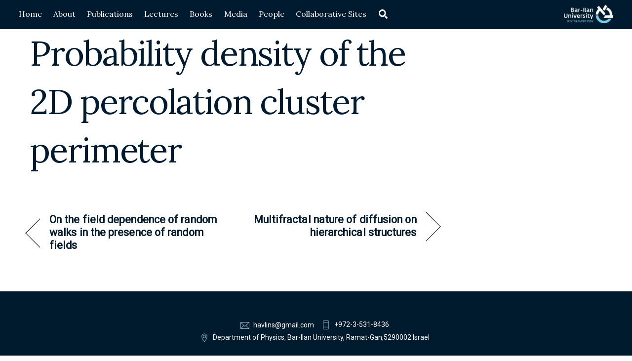

--- FILE ---
content_type: text/html; charset=UTF-8
request_url: https://havlin.ph.biu.ac.il/publication/probability-density-of-the-2d-percolation-cluster-perimeter/
body_size: 9592
content:
<!DOCTYPE html>
<html lang="en-US">
<head>
	    <meta charset="UTF-8">
	    <meta name="viewport" content="width=device-width, initial-scale=1">
    <title>Probability density of the 2D percolation cluster perimeter</title>
<meta name='robots' content='max-image-preview:large' />

<script>
MathJax = {
  tex: {
    inlineMath: [['$','$'],['\\(','\\)']], 
    processEscapes: true
  },
  options: {
    ignoreHtmlClass: 'tex2jax_ignore|editor-rich-text'
  }
};

</script>
	    <style id="tf_lazy_style">
		[data-tf-src]{opacity:0}.tf_svg_lazy{transition:filter .3s linear!important;filter:blur(25px);opacity:1;transform:translateZ(0)}.tf_svg_lazy_loaded{filter:blur(0)}.module[data-lazy],.module[data-lazy] .ui,.module_row[data-lazy]:not(.tb_first),.module_row[data-lazy]:not(.tb_first)>.row_inner,.module_row:not(.tb_first) .module_column[data-lazy],.module_subrow[data-lazy]>.subrow_inner{background-image:none!important}
	    </style>
	    <noscript><style>[data-tf-src]{display:none!important}.tf_svg_lazy{filter:none!important;opacity:1!important}</style></noscript>
	    	    <style id="tf_lazy_common">
							/*chrome bug,prevent run transition on the page loading*/
				body:not(.page-loaded),body:not(.page-loaded) #header,body:not(.page-loaded) a,body:not(.page-loaded) img,body:not(.page-loaded) figure,body:not(.page-loaded) div,body:not(.page-loaded) i,body:not(.page-loaded) li,body:not(.page-loaded) span,body:not(.page-loaded) ul{animation:none!important;transition:none!important}body:not(.page-loaded) #main-nav li .sub-menu{display:none}
				img{max-width:100%;height:auto}
						.tf_fa{display:inline-block;width:1em;height:1em;stroke-width:0;stroke:currentColor;overflow:visible;fill:currentColor;pointer-events:none;vertical-align:middle}#tf_svg symbol{overflow:visible}.tf_lazy{position:relative;visibility:visible;display:block;opacity:.3}.wow .tf_lazy{visibility:hidden;opacity:1;position:static;display:inline}div.tf_audio_lazy audio{visibility:hidden;height:0;display:inline}.mejs-container{visibility:visible}.tf_iframe_lazy{transition:opacity .3s ease-in-out;min-height:10px}.tf_carousel .tf_swiper-wrapper{display:flex}.tf_carousel .tf_swiper-slide{flex-shrink:0;opacity:0}.tf_carousel .tf_lazy{contain:none}.tf_swiper-wrapper>br,.tf_lazy.tf_swiper-wrapper .tf_lazy:after,.tf_lazy.tf_swiper-wrapper .tf_lazy:before{display:none}.tf_lazy:after,.tf_lazy:before{content:'';display:inline-block;position:absolute;width:10px!important;height:10px!important;margin:0 3px;top:50%!important;right:50%!important;left:auto!important;border-radius:100%;background-color:currentColor;visibility:visible;animation:tf-hrz-loader infinite .75s cubic-bezier(.2,.68,.18,1.08)}.tf_lazy:after{width:6px!important;height:6px!important;right:auto!important;left:50%!important;margin-top:3px;animation-delay:-.4s}@keyframes tf-hrz-loader{0%{transform:scale(1);opacity:1}50%{transform:scale(.1);opacity:.6}100%{transform:scale(1);opacity:1}}.tf_lazy_lightbox{position:fixed;background:rgba(11,11,11,.8);color:#ccc;top:0;left:0;display:flex;align-items:center;justify-content:center;z-index:999}.tf_lazy_lightbox .tf_lazy:after,.tf_lazy_lightbox .tf_lazy:before{background:#fff}.tf_video_lazy video{width:100%;height:100%;position:static;object-fit:cover}
		</style>
			<noscript><style>body:not(.page-loaded) #main-nav li .sub-menu{display:block}</style></noscript>
    	    <link rel="preconnect" href="https://fonts.gstatic.com" crossorigin/>
		<link rel="dns-prefetch" href="//www.google-analytics.com"/>
	<link rel="preload" href="https://havlin.ph.biu.ac.il/wp-content/uploads/themify-css/concate/2847050520/themify-concate-1888044952.min.css" as="style"><link id="themify_concate-css" rel="stylesheet" href="https://havlin.ph.biu.ac.il/wp-content/uploads/themify-css/concate/2847050520/themify-concate-1888044952.min.css"><link rel="preload" href="https://havlin.ph.biu.ac.il/wp-content/uploads/themify-css/concate/2847050520/themify-mobile-2043700801.min.css" as="style" media="screen and (max-width:900px)"><link id="themify_mobile_concate-css" rel="stylesheet" href="https://havlin.ph.biu.ac.il/wp-content/uploads/themify-css/concate/2847050520/themify-mobile-2043700801.min.css" media="screen and (max-width:900px)"><link rel="alternate" type="application/rss+xml" title=" &raquo; Feed" href="https://havlin.ph.biu.ac.il/feed/" />
<link rel="alternate" type="application/rss+xml" title=" &raquo; Comments Feed" href="https://havlin.ph.biu.ac.il/comments/feed/" />
<style id='classic-theme-styles-inline-css'>
/*! This file is auto-generated */
.wp-block-button__link{color:#fff;background-color:#32373c;border-radius:9999px;box-shadow:none;text-decoration:none;padding:calc(.667em + 2px) calc(1.333em + 2px);font-size:1.125em}.wp-block-file__button{background:#32373c;color:#fff;text-decoration:none}
</style>
<style id='global-styles-inline-css'>
body{--wp--preset--color--black: #000000;--wp--preset--color--cyan-bluish-gray: #abb8c3;--wp--preset--color--white: #ffffff;--wp--preset--color--pale-pink: #f78da7;--wp--preset--color--vivid-red: #cf2e2e;--wp--preset--color--luminous-vivid-orange: #ff6900;--wp--preset--color--luminous-vivid-amber: #fcb900;--wp--preset--color--light-green-cyan: #7bdcb5;--wp--preset--color--vivid-green-cyan: #00d084;--wp--preset--color--pale-cyan-blue: #8ed1fc;--wp--preset--color--vivid-cyan-blue: #0693e3;--wp--preset--color--vivid-purple: #9b51e0;--wp--preset--gradient--vivid-cyan-blue-to-vivid-purple: linear-gradient(135deg,rgba(6,147,227,1) 0%,rgb(155,81,224) 100%);--wp--preset--gradient--light-green-cyan-to-vivid-green-cyan: linear-gradient(135deg,rgb(122,220,180) 0%,rgb(0,208,130) 100%);--wp--preset--gradient--luminous-vivid-amber-to-luminous-vivid-orange: linear-gradient(135deg,rgba(252,185,0,1) 0%,rgba(255,105,0,1) 100%);--wp--preset--gradient--luminous-vivid-orange-to-vivid-red: linear-gradient(135deg,rgba(255,105,0,1) 0%,rgb(207,46,46) 100%);--wp--preset--gradient--very-light-gray-to-cyan-bluish-gray: linear-gradient(135deg,rgb(238,238,238) 0%,rgb(169,184,195) 100%);--wp--preset--gradient--cool-to-warm-spectrum: linear-gradient(135deg,rgb(74,234,220) 0%,rgb(151,120,209) 20%,rgb(207,42,186) 40%,rgb(238,44,130) 60%,rgb(251,105,98) 80%,rgb(254,248,76) 100%);--wp--preset--gradient--blush-light-purple: linear-gradient(135deg,rgb(255,206,236) 0%,rgb(152,150,240) 100%);--wp--preset--gradient--blush-bordeaux: linear-gradient(135deg,rgb(254,205,165) 0%,rgb(254,45,45) 50%,rgb(107,0,62) 100%);--wp--preset--gradient--luminous-dusk: linear-gradient(135deg,rgb(255,203,112) 0%,rgb(199,81,192) 50%,rgb(65,88,208) 100%);--wp--preset--gradient--pale-ocean: linear-gradient(135deg,rgb(255,245,203) 0%,rgb(182,227,212) 50%,rgb(51,167,181) 100%);--wp--preset--gradient--electric-grass: linear-gradient(135deg,rgb(202,248,128) 0%,rgb(113,206,126) 100%);--wp--preset--gradient--midnight: linear-gradient(135deg,rgb(2,3,129) 0%,rgb(40,116,252) 100%);--wp--preset--font-size--small: 13px;--wp--preset--font-size--medium: 20px;--wp--preset--font-size--large: 36px;--wp--preset--font-size--x-large: 42px;--wp--preset--spacing--20: 0.44rem;--wp--preset--spacing--30: 0.67rem;--wp--preset--spacing--40: 1rem;--wp--preset--spacing--50: 1.5rem;--wp--preset--spacing--60: 2.25rem;--wp--preset--spacing--70: 3.38rem;--wp--preset--spacing--80: 5.06rem;--wp--preset--shadow--natural: 6px 6px 9px rgba(0, 0, 0, 0.2);--wp--preset--shadow--deep: 12px 12px 50px rgba(0, 0, 0, 0.4);--wp--preset--shadow--sharp: 6px 6px 0px rgba(0, 0, 0, 0.2);--wp--preset--shadow--outlined: 6px 6px 0px -3px rgba(255, 255, 255, 1), 6px 6px rgba(0, 0, 0, 1);--wp--preset--shadow--crisp: 6px 6px 0px rgba(0, 0, 0, 1);}:where(.is-layout-flex){gap: 0.5em;}:where(.is-layout-grid){gap: 0.5em;}body .is-layout-flow > .alignleft{float: left;margin-inline-start: 0;margin-inline-end: 2em;}body .is-layout-flow > .alignright{float: right;margin-inline-start: 2em;margin-inline-end: 0;}body .is-layout-flow > .aligncenter{margin-left: auto !important;margin-right: auto !important;}body .is-layout-constrained > .alignleft{float: left;margin-inline-start: 0;margin-inline-end: 2em;}body .is-layout-constrained > .alignright{float: right;margin-inline-start: 2em;margin-inline-end: 0;}body .is-layout-constrained > .aligncenter{margin-left: auto !important;margin-right: auto !important;}body .is-layout-constrained > :where(:not(.alignleft):not(.alignright):not(.alignfull)){max-width: var(--wp--style--global--content-size);margin-left: auto !important;margin-right: auto !important;}body .is-layout-constrained > .alignwide{max-width: var(--wp--style--global--wide-size);}body .is-layout-flex{display: flex;}body .is-layout-flex{flex-wrap: wrap;align-items: center;}body .is-layout-flex > *{margin: 0;}body .is-layout-grid{display: grid;}body .is-layout-grid > *{margin: 0;}:where(.wp-block-columns.is-layout-flex){gap: 2em;}:where(.wp-block-columns.is-layout-grid){gap: 2em;}:where(.wp-block-post-template.is-layout-flex){gap: 1.25em;}:where(.wp-block-post-template.is-layout-grid){gap: 1.25em;}.has-black-color{color: var(--wp--preset--color--black) !important;}.has-cyan-bluish-gray-color{color: var(--wp--preset--color--cyan-bluish-gray) !important;}.has-white-color{color: var(--wp--preset--color--white) !important;}.has-pale-pink-color{color: var(--wp--preset--color--pale-pink) !important;}.has-vivid-red-color{color: var(--wp--preset--color--vivid-red) !important;}.has-luminous-vivid-orange-color{color: var(--wp--preset--color--luminous-vivid-orange) !important;}.has-luminous-vivid-amber-color{color: var(--wp--preset--color--luminous-vivid-amber) !important;}.has-light-green-cyan-color{color: var(--wp--preset--color--light-green-cyan) !important;}.has-vivid-green-cyan-color{color: var(--wp--preset--color--vivid-green-cyan) !important;}.has-pale-cyan-blue-color{color: var(--wp--preset--color--pale-cyan-blue) !important;}.has-vivid-cyan-blue-color{color: var(--wp--preset--color--vivid-cyan-blue) !important;}.has-vivid-purple-color{color: var(--wp--preset--color--vivid-purple) !important;}.has-black-background-color{background-color: var(--wp--preset--color--black) !important;}.has-cyan-bluish-gray-background-color{background-color: var(--wp--preset--color--cyan-bluish-gray) !important;}.has-white-background-color{background-color: var(--wp--preset--color--white) !important;}.has-pale-pink-background-color{background-color: var(--wp--preset--color--pale-pink) !important;}.has-vivid-red-background-color{background-color: var(--wp--preset--color--vivid-red) !important;}.has-luminous-vivid-orange-background-color{background-color: var(--wp--preset--color--luminous-vivid-orange) !important;}.has-luminous-vivid-amber-background-color{background-color: var(--wp--preset--color--luminous-vivid-amber) !important;}.has-light-green-cyan-background-color{background-color: var(--wp--preset--color--light-green-cyan) !important;}.has-vivid-green-cyan-background-color{background-color: var(--wp--preset--color--vivid-green-cyan) !important;}.has-pale-cyan-blue-background-color{background-color: var(--wp--preset--color--pale-cyan-blue) !important;}.has-vivid-cyan-blue-background-color{background-color: var(--wp--preset--color--vivid-cyan-blue) !important;}.has-vivid-purple-background-color{background-color: var(--wp--preset--color--vivid-purple) !important;}.has-black-border-color{border-color: var(--wp--preset--color--black) !important;}.has-cyan-bluish-gray-border-color{border-color: var(--wp--preset--color--cyan-bluish-gray) !important;}.has-white-border-color{border-color: var(--wp--preset--color--white) !important;}.has-pale-pink-border-color{border-color: var(--wp--preset--color--pale-pink) !important;}.has-vivid-red-border-color{border-color: var(--wp--preset--color--vivid-red) !important;}.has-luminous-vivid-orange-border-color{border-color: var(--wp--preset--color--luminous-vivid-orange) !important;}.has-luminous-vivid-amber-border-color{border-color: var(--wp--preset--color--luminous-vivid-amber) !important;}.has-light-green-cyan-border-color{border-color: var(--wp--preset--color--light-green-cyan) !important;}.has-vivid-green-cyan-border-color{border-color: var(--wp--preset--color--vivid-green-cyan) !important;}.has-pale-cyan-blue-border-color{border-color: var(--wp--preset--color--pale-cyan-blue) !important;}.has-vivid-cyan-blue-border-color{border-color: var(--wp--preset--color--vivid-cyan-blue) !important;}.has-vivid-purple-border-color{border-color: var(--wp--preset--color--vivid-purple) !important;}.has-vivid-cyan-blue-to-vivid-purple-gradient-background{background: var(--wp--preset--gradient--vivid-cyan-blue-to-vivid-purple) !important;}.has-light-green-cyan-to-vivid-green-cyan-gradient-background{background: var(--wp--preset--gradient--light-green-cyan-to-vivid-green-cyan) !important;}.has-luminous-vivid-amber-to-luminous-vivid-orange-gradient-background{background: var(--wp--preset--gradient--luminous-vivid-amber-to-luminous-vivid-orange) !important;}.has-luminous-vivid-orange-to-vivid-red-gradient-background{background: var(--wp--preset--gradient--luminous-vivid-orange-to-vivid-red) !important;}.has-very-light-gray-to-cyan-bluish-gray-gradient-background{background: var(--wp--preset--gradient--very-light-gray-to-cyan-bluish-gray) !important;}.has-cool-to-warm-spectrum-gradient-background{background: var(--wp--preset--gradient--cool-to-warm-spectrum) !important;}.has-blush-light-purple-gradient-background{background: var(--wp--preset--gradient--blush-light-purple) !important;}.has-blush-bordeaux-gradient-background{background: var(--wp--preset--gradient--blush-bordeaux) !important;}.has-luminous-dusk-gradient-background{background: var(--wp--preset--gradient--luminous-dusk) !important;}.has-pale-ocean-gradient-background{background: var(--wp--preset--gradient--pale-ocean) !important;}.has-electric-grass-gradient-background{background: var(--wp--preset--gradient--electric-grass) !important;}.has-midnight-gradient-background{background: var(--wp--preset--gradient--midnight) !important;}.has-small-font-size{font-size: var(--wp--preset--font-size--small) !important;}.has-medium-font-size{font-size: var(--wp--preset--font-size--medium) !important;}.has-large-font-size{font-size: var(--wp--preset--font-size--large) !important;}.has-x-large-font-size{font-size: var(--wp--preset--font-size--x-large) !important;}
.wp-block-navigation a:where(:not(.wp-element-button)){color: inherit;}
:where(.wp-block-post-template.is-layout-flex){gap: 1.25em;}:where(.wp-block-post-template.is-layout-grid){gap: 1.25em;}
:where(.wp-block-columns.is-layout-flex){gap: 2em;}:where(.wp-block-columns.is-layout-grid){gap: 2em;}
.wp-block-pullquote{font-size: 1.5em;line-height: 1.6;}
</style>
<link rel="preload" href="https://havlin.ph.biu.ac.il/wp-content/plugins/themify-shortcodes/assets/styles.css?ver=6.4.7" as="style" /><link rel='stylesheet' id='themify-shortcodes-css' href='https://havlin.ph.biu.ac.il/wp-content/plugins/themify-shortcodes/assets/styles.css?ver=6.4.7' media='all' />
<link rel="preload" href="https://havlin.ph.biu.ac.il/wp-content/plugins/themify-ptb/public/css/ptb-public.min.css?ver=2.0.2" as="style" /><link rel='stylesheet' id='ptb-css' href='https://havlin.ph.biu.ac.il/wp-content/plugins/themify-ptb/public/css/ptb-public.min.css?ver=2.0.2' media='all' />
<script src="https://havlin.ph.biu.ac.il/wp-includes/js/jquery/jquery.min.js?ver=3.7.1" id="jquery-core-js"></script>
<script id="ptb-js-extra">
var ptb = {"url":"https:\/\/havlin.ph.biu.ac.il\/wp-content\/plugins\/themify-ptb\/public\/","ver":"2.0.2","min":{"css":{"lightbox":1}},"include":"https:\/\/havlin.ph.biu.ac.il\/wp-includes\/js\/","is_themify_theme":"1","jqmeter":"https:\/\/havlin.ph.biu.ac.il\/wp-content\/plugins\/themify-ptb\/public\/js\/jqmeter.min.js","ajaxurl":"https:\/\/havlin.ph.biu.ac.il\/wp-admin\/admin-ajax.php","lng":"en","map_key":null,"modules":{"gallery":{"js":"https:\/\/havlin.ph.biu.ac.il\/wp-content\/plugins\/themify-ptb\/public\/js\/modules\/gallery.min.js","selector":".ptb_extra_showcase, .ptb_extra_gallery_masonry .ptb_extra_gallery"},"map":{"js":"https:\/\/havlin.ph.biu.ac.il\/wp-content\/plugins\/themify-ptb\/public\/js\/modules\/map.min.js","selector":".ptb_extra_map"},"progress_bar":{"js":"https:\/\/havlin.ph.biu.ac.il\/wp-content\/plugins\/themify-ptb\/public\/js\/modules\/progress_bar.min.js","selector":".ptb_extra_progress_bar"},"rating":{"js":"https:\/\/havlin.ph.biu.ac.il\/wp-content\/plugins\/themify-ptb\/public\/js\/modules\/rating.min.js","selector":".ptb_extra_rating"},"video":{"js":"https:\/\/havlin.ph.biu.ac.il\/wp-content\/plugins\/themify-ptb\/public\/js\/modules\/video.min.js","selector":".ptb_extra_show_video"},"accordion":{"js":"https:\/\/havlin.ph.biu.ac.il\/wp-content\/plugins\/themify-ptb\/public\/js\/modules\/accordion.min.js","selector":".ptb_extra_accordion"},"slider":{"js":"https:\/\/havlin.ph.biu.ac.il\/wp-content\/plugins\/themify-ptb\/public\/js\/modules\/slider.min.js","selector":".ptb_slider"},"lightbox":{"js":"https:\/\/havlin.ph.biu.ac.il\/wp-content\/plugins\/themify-ptb\/public\/js\/modules\/lightbox.min.js","selector":".ptb_lightbox, .ptb_extra_lightbox, .ptb_extra_video_lightbox"},"masonry":{"js":"https:\/\/havlin.ph.biu.ac.il\/wp-content\/plugins\/themify-ptb\/public\/js\/modules\/masonry.min.js","selector":".ptb_masonry"},"post_filter":{"js":"https:\/\/havlin.ph.biu.ac.il\/wp-content\/plugins\/themify-ptb\/public\/js\/modules\/post_filter.min.js","selector":".ptb-post-filter"}}};
</script>
<script defer="defer" src="https://havlin.ph.biu.ac.il/wp-content/plugins/themify-ptb/public/js/ptb-public.min.js?ver=2.0.2" id="ptb-js"></script>
<link rel="https://api.w.org/" href="https://havlin.ph.biu.ac.il/wp-json/" /><link rel="alternate" type="application/json" href="https://havlin.ph.biu.ac.il/wp-json/wp/v2/publication/2391" /><link rel="EditURI" type="application/rsd+xml" title="RSD" href="https://havlin.ph.biu.ac.il/xmlrpc.php?rsd" />
<meta name="generator" content="WordPress 6.4.7" />
<link rel="canonical" href="https://havlin.ph.biu.ac.il/publication/probability-density-of-the-2d-percolation-cluster-perimeter/" />
<link rel='shortlink' href='https://havlin.ph.biu.ac.il/?p=2391' />
<link rel="alternate" type="application/json+oembed" href="https://havlin.ph.biu.ac.il/wp-json/oembed/1.0/embed?url=https%3A%2F%2Fhavlin.ph.biu.ac.il%2Fpublication%2Fprobability-density-of-the-2d-percolation-cluster-perimeter%2F" />
<link rel="alternate" type="text/xml+oembed" href="https://havlin.ph.biu.ac.il/wp-json/oembed/1.0/embed?url=https%3A%2F%2Fhavlin.ph.biu.ac.il%2Fpublication%2Fprobability-density-of-the-2d-percolation-cluster-perimeter%2F&#038;format=xml" />

	<style>
	@keyframes themifyAnimatedBG{
		0%{background-color:#33baab}100%{background-color:#e33b9e}50%{background-color:#4961d7}33.3%{background-color:#2ea85c}25%{background-color:#2bb8ed}20%{background-color:#dd5135}
	}
	.page-loaded .module_row.animated-bg{
		animation:themifyAnimatedBG 30000ms infinite alternate
	}
	</style>
	<link rel="stylesheet" href="https://protestkit.eu/wp-content/plugins/themify-icons/assets/themify-icons.min.css"><style id="tb_inline_styles">.tb_animation_on{overflow-x:hidden}.themify_builder .wow{visibility:hidden;animation-fill-mode:both}.themify_builder .tf_lax_done{transition-duration:.8s;transition-timing-function:cubic-bezier(.165,.84,.44,1)}.wow.tf_lax_done{animation-fill-mode:backwards}[data-sticky-active].tb_sticky_scroll_active{z-index:1}[data-sticky-active].tb_sticky_scroll_active .hide-on-stick{display:none}@media screen and (min-width:1281px){.hide-desktop{width:0!important;height:0!important;padding:0!important;visibility:hidden!important;margin:0!important;display:table-column!important}}@media screen and (min-width:769px) and (max-width:1280px){.hide-tablet_landscape{width:0!important;height:0!important;padding:0!important;visibility:hidden!important;margin:0!important;display:table-column!important}}@media screen and (min-width:681px) and (max-width:768px){.hide-tablet{width:0!important;height:0!important;padding:0!important;visibility:hidden!important;margin:0!important;display:table-column!important}}@media screen and (max-width:680px){.hide-mobile{width:0!important;height:0!important;padding:0!important;visibility:hidden!important;margin:0!important;display:table-column!important}}</style><noscript><style>.themify_builder .wow,.wow .tf_lazy{visibility:visible!important}</style></noscript><link rel="icon" href="https://havlin.ph.biu.ac.il/wp-content/uploads/2020/07/NetWorkIcon1.png" sizes="32x32" />
<link rel="icon" href="https://havlin.ph.biu.ac.il/wp-content/uploads/2020/07/NetWorkIcon1.png" sizes="192x192" />
<link rel="apple-touch-icon" href="https://havlin.ph.biu.ac.il/wp-content/uploads/2020/07/NetWorkIcon1.png" />
<meta name="msapplication-TileImage" content="https://havlin.ph.biu.ac.il/wp-content/uploads/2020/07/NetWorkIcon1.png" />
</head>
<body class="publication-template-default single single-publication postid-2391 ptb_single ptb_single_publication skin-default sidebar1 default_width no-home tb_animation_on ready-view header-top-bar fixed-header-enabled footer-block tagline-off menu-swipe-right footer-widgets-off footer-menu-navigation-off header-widgets-off filter-hover-none filter-featured-only sidemenu-active">
<div class="search-lightbox-wrap tf_hide tf_w tf_scrollbar">
	<div class="search-lightbox">
		<div class="searchform-wrap">
			<form method="get" id="searchform" action="https://havlin.ph.biu.ac.il/">
	
    <div class="icon-search"><svg  aria-label="Search" role="img" class="tf_fa tf-ti-search"><use href="#tf-ti-search"></use></svg></div>
    <span class="tf_loader tf_hide"></span>
    <input type="text" name="s" id="s" title="Search" placeholder="Search" value="" />

    
</form>
		</div>
		<!-- /searchform wrap -->
		<div class="search-results-wrap tf_rel"></div>
	</div>
	<a class="close-search-box tf_close" href="#"><span class="screen-reader-text">Close</span></a>
</div>
<!-- /search-lightbox -->
<div id="pagewrap" class="tf_box hfeed site">
    <a class="screen-reader-text skip-to-content" href="#content">Skip to content</a>
					<div id="headerwrap"  class=' tf_box tf_w'>

			
			                                                    <div class="header-icons tf_hide">
                                <a id="menu-icon" class="tf_inline_b tf_text_dec" href="#mobile-menu" aria-label="Menu"><span class="menu-icon-inner tf_inline_b tf_vmiddle tf_overflow"></span><span class="screen-reader-text">Menu</span></a>
				                            </div>
                        
			<header id="header" class="tf_box pagewidth tf_clearfix" itemscope="itemscope" itemtype="https://schema.org/WPHeader">

	            
	            <div class="header-bar tf_box">
				    <div id="site-logo"><a href="https://havlin.ph.biu.ac.il" title=""><img decoding="async" data-tf-not-load="1" src="https://havlin.ph.biu.ac.il/wp-content/uploads/2020/07/BarIlanLogo.png" alt="Bar-Ilan Logo" title="BarIlanLogo" width="100" height="" class="site-logo-image"></a></div>				</div>
				<!-- /.header-bar -->

									<div id="mobile-menu" class="sidemenu sidemenu-off tf_scrollbar">
												
						<div class="navbar-wrapper tf_clearfix">
                            																						<div class="social-widget tf_inline_b tf_vmiddle">
																	    								</div>
								<!-- /.social-widget -->
							
							<a class="search-button tf_vmiddle tf_inline_b" href="#"><svg  aria-label="Search" role="img" class="tf_fa tf-fas-search"><use href="#tf-fas-search"></use></svg><span class="screen-reader-text">Search</span></a>
							<nav id="main-nav-wrap" itemscope="itemscope" itemtype="https://schema.org/SiteNavigationElement">
								<ul id="main-nav" class="main-nav tf_clearfix tf_box"><li class="menu-item-custom-27 menu-item menu-item-type-custom menu-item-object-custom menu-item-home menu-item-27" ><a  href="https://havlin.ph.biu.ac.il">Home</a> </li>
<li class="menu-item-page-16 menu-item menu-item-type-post_type menu-item-object-page menu-item-244" ><a  href="https://havlin.ph.biu.ac.il/about/">About</a> </li>
<li class="menu-item-page-19 menu-item menu-item-type-post_type menu-item-object-page menu-item-25" ><a  href="https://havlin.ph.biu.ac.il/publications/">Publications</a> </li>
<li class="menu-item-page-21 menu-item menu-item-type-post_type menu-item-object-page menu-item-316" ><a  href="https://havlin.ph.biu.ac.il/lectures/">Lectures</a> </li>
<li class="menu-item-page-30 menu-item menu-item-type-post_type menu-item-object-page menu-item-464" ><a  href="https://havlin.ph.biu.ac.il/books/">Books</a> </li>
<li class="menu-item-page-32 menu-item menu-item-type-post_type menu-item-object-page menu-item-40" ><a  href="https://havlin.ph.biu.ac.il/media/">Media</a> </li>
<li class="menu-item-page-34 menu-item menu-item-type-post_type menu-item-object-page menu-item-504" ><a  href="https://havlin.ph.biu.ac.il/people/">People</a> </li>
<li class="menu-item-page-131 menu-item menu-item-type-post_type menu-item-object-page menu-item-133" ><a  href="https://havlin.ph.biu.ac.il/collaborative-sites/">Collaborative Sites</a> </li>
</ul>							</nav>
							<!-- /#main-nav-wrap -->
                                                    </div>

						
							<a id="menu-icon-close" aria-label="Close menu" class="tf_close tf_hide" href="#"><span class="screen-reader-text">Close Menu</span></a>

																	</div><!-- #mobile-menu -->
                     					<!-- /#mobile-menu -->
				
				
				
			</header>
			<!-- /#header -->
				        
		</div>
		<!-- /#headerwrap -->
	
	<div id="body" class="tf_box tf_clear tf_mw tf_clearfix">
		
	<!-- layout-container -->
<div id="layout" class="pagewidth tf_box tf_clearfix">
        <!-- content -->
    <main id="content" class="tf_box tf_clearfix">
					<div id="page-0" class="type-page">
						<div class="page-content entry-content">
	    <div class="ptb_wrap"><div class="ptb_loops_shortcode tf_clearfix ptb_main_query" data-type="publication"><article id="post-2391" class="ptb_post tf_clearfix post-2391 publication type-publication status-publish hentry publication_year-25 publisher-j-phys-a has-post-title has-post-date has-post-category has-post-tag has-post-comment has-post-author ">        <div class="ptb_items_wrapper entry-content" itemscope itemtype="https://schema.org/MediaObject">
                                            <div class="ptb_first_row ptb_row ptb_publication_row ">
                                                                            <div class="ptb_col ptb_col1-1 ptb_col_first ">
                                                                                                            
                                                <div class="ptb_module ptb_title tf_clearfix"><h1 class="ptb_post_title ptb_entry_title" itemprop="name">
	                Probability density of the 2D percolation cluster perimeter</h1>                </div><!-- .ptb_module.ptb_title -->                                                                                                                                                                                </div>
                                                                                        </div>
                                                        <div class="ptb-post-nav tf_clearfix">
                    <span class="ptb-prev"><a href="https://havlin.ph.biu.ac.il/publication/on-the-field-dependence-of-random-walks-in-the-presence-of-random-fields/" rel="prev"><span class="ptb-arrow">&laquo;</span> On the field dependence of random walks in the presence of random fields</a></span>                    <span class="ptb-next"><a href="https://havlin.ph.biu.ac.il/publication/multifractal-nature-of-diffusion-on-hierarchical-structures/" rel="next"><span class="ptb-arrow">&raquo;</span> Multifractal nature of diffusion on hierarchical structures</a></span>                </div> 
              
        </div>  
        </article></div><!-- .ptb_loops_wrapper --></div><!-- .ptb_wrap --><!--themify_builder_content-->
<div id="themify_builder_content-0" data-postid="0" class="themify_builder_content themify_builder_content-0 themify_builder tf_clear">
    </div>
<!--/themify_builder_content-->
	    <!-- /comments -->
	</div>
	<!-- /.post-content -->
					</div>
				<!-- /.type-page -->
				    </main>
    <!-- /content -->
        
    <aside id="sidebar" class="tf_box" itemscope="itemscope" itemtype="https://schema.org/WPSidebar">

        
    </aside>
    <!-- /#sidebar -->

    </div>
<!-- /layout-container -->
    </div><!-- /body -->
<div id="footerwrap" class="tf_box tf_clear ">
				<footer id="footer" class="tf_box pagewidth tf_scrollbar tf_rel tf_clearfix" itemscope="itemscope" itemtype="https://schema.org/WPFooter">
			<div class="back-top tf_textc tf_clearfix back-top-float back-top-hide"><div class="arrow-up"><a aria-label="Back to top" href="#header"><span class="screen-reader-text">Back To Top</span></a></div></div>
			<div class="main-col first tf_clearfix">
				<div class="footer-left-wrap first">
					
									</div>

				<div class="footer-right-wrap">
					
											<div class="footer-text tf_clear tf_clearfix">
							<div class="footer-text-inner">
								<div class="one"><div class="tb_layout_part_wrap tf_w">
<!--themify_builder_content-->
    <div  class="themify_builder_content themify_builder_content-3061 themify_builder not_editable_builder" data-postid="3061">
        	<!-- module_row -->
	<div  data-lazy="1" class="module_row themify_builder_row tb_h9k4788 tb_first tf_clearfix">
	    		<div class="row_inner col_align_top tf_box tf_w tf_rel">
			<div  data-lazy="1" class="module_column tb-column col-full first tb_dv1o789 tf_box">
			    	        <div class="tb-column-inner tf_box tf_w">
		    <!-- module icon -->
<div  class="module module-icon tb_3pb5789  small none icon_horizontal " data-lazy="1">
    	    <div class="module-icon-item tf_inline_b">
							<a href="mailto:havlins@gmail.com">
																	<em class="ui tf_vmiddle tf_textc tf_box blue"><svg  aria-hidden="true" class="tf_fa tf-ti-email"><use href="#tf-ti-email"></use></svg></em>
																	<span class="tf_vmiddle">havlins@gmail.com</span>
											</a>
				    </div>
	</div>
<!-- /module icon -->
<!-- module icon -->
<div  class="module module-icon tb_ieb8790  small none icon_horizontal " data-lazy="1">
    	    <div class="module-icon-item tf_inline_b">
							<a href="tel:+972-3-531-8436">
																	<em class="ui tf_vmiddle tf_textc tf_box blue"><svg  aria-hidden="true" class="tf_fa tf-ti-mobile"><use href="#tf-ti-mobile"></use></svg></em>
																	<span class="tf_vmiddle">+972-3-531-8436</span>
											</a>
				    </div>
	</div>
<!-- /module icon -->
	        </div>
	    	</div>
		    </div>
	    <!-- /row_inner -->
	</div>
	<!-- /module_row -->
	    </div>
<!--/themify_builder_content-->
</div>
</div><div class="two"><div class="tb_layout_part_wrap tf_w">
<!--themify_builder_content-->
    <div  class="themify_builder_content themify_builder_content-3067 themify_builder not_editable_builder" data-postid="3067">
        	<!-- module_row -->
	<div  data-lazy="1" class="module_row themify_builder_row tb_f23q501 tf_clearfix">
	    		<div class="row_inner col_align_top tf_box tf_w tf_rel">
			<div  data-lazy="1" class="module_column tb-column col-full first tb_f9kv502 tf_box">
			    	        <div class="tb-column-inner tf_box tf_w">
		    <!-- module icon -->
<div  class="module module-icon tb_4g1l502  small none icon_horizontal " data-lazy="1">
    	    <div class="module-icon-item tf_inline_b">
																	<em class="ui tf_vmiddle tf_textc tf_box blue"><svg  aria-hidden="true" class="tf_fa tf-ti-location-pin"><use href="#tf-ti-location-pin"></use></svg></em>
																	<span class="tf_vmiddle">Department of Physics, Bar-Ilan University, Ramat-Gan,5290002 Israel</span>
								    </div>
	</div>
<!-- /module icon -->
	        </div>
	    	</div>
		    </div>
	    <!-- /row_inner -->
	</div>
	<!-- /module_row -->
	    </div>
<!--/themify_builder_content-->
</div>
</div>							</div>
						</div>
						<!-- /.footer-text -->
									</div>
			</div>

			
					</footer><!-- /#footer -->
				
	</div><!-- /#footerwrap -->
</div><!-- /#pagewrap -->
<!-- wp_footer -->
			<!--googleoff:all-->
			<!--noindex-->
			<script type="text/template" id="tf_vars">
				var themifyScript = {"headerType":"header-top-bar","sticky_header":"","pageLoaderEffect":"","infiniteEnable":"0"};
var tbLocalScript = {"builder_url":"https://havlin.ph.biu.ac.il/wp-content/themes/themify-ultra/themify/themify-builder","css_module_url":"https://havlin.ph.biu.ac.il/wp-content/themes/themify-ultra/themify/themify-builder/css/modules/","js_module_url":"https://havlin.ph.biu.ac.il/wp-content/themes/themify-ultra/themify/themify-builder/js/modules/","js_modules":{"fwr":"https://havlin.ph.biu.ac.il/wp-content/themes/themify-ultra/themify/themify-builder/js/modules/fullwidthRows.min.js","bgs":"https://havlin.ph.biu.ac.il/wp-content/themes/themify-ultra/themify/themify-builder/js/modules/backgroundSlider.min.js","fwv":"https://havlin.ph.biu.ac.il/wp-content/themes/themify-ultra/themify/themify-builder/js/modules/fullwidthvideo.min.js","feature":"https://havlin.ph.biu.ac.il/wp-content/themes/themify-ultra/themify/themify-builder/js/modules/feature.min.js","parallax":"https://havlin.ph.biu.ac.il/wp-content/themes/themify-ultra/themify/themify-builder/js/modules/parallax.min.js","bgzs":"https://havlin.ph.biu.ac.il/wp-content/themes/themify-ultra/themify/themify-builder/js/modules/bgzoom_scroll.min.js","bgzoom":"https://havlin.ph.biu.ac.il/wp-content/themes/themify-ultra/themify/themify-builder/js/modules/bgzoom.min.js","gallery":"https://havlin.ph.biu.ac.il/wp-content/themes/themify-ultra/themify/themify-builder/js/modules/gallery.min.js","menu":"https://havlin.ph.biu.ac.il/wp-content/themes/themify-ultra/themify/themify-builder/js/modules/menu.min.js","read":"https://havlin.ph.biu.ac.il/wp-content/themes/themify-ultra/themify/themify-builder/js/modules/readMore.min.js","sticky":"https://havlin.ph.biu.ac.il/wp-content/themes/themify-ultra/themify/themify-builder/js/modules/sticky.min.js","alert":"https://havlin.ph.biu.ac.il/wp-content/themes/themify-ultra/themify/themify-builder/js/modules/alert.min.js","tab":"https://havlin.ph.biu.ac.il/wp-content/themes/themify-ultra/themify/themify-builder/js/modules/tab.min.js","accordion":"https://havlin.ph.biu.ac.il/wp-content/themes/themify-ultra/themify/themify-builder/js/modules/accordion.min.js","oc":"https://havlin.ph.biu.ac.il/wp-content/themes/themify-ultra/themify/themify-builder/js/modules/overlay-content.min.js","video":"https://havlin.ph.biu.ac.il/wp-content/themes/themify-ultra/themify/themify-builder/js/modules/video.min.js","sh":"https://havlin.ph.biu.ac.il/wp-content/themes/themify-ultra/themify/themify-builder/js/themify.scroll-highlight.min.js"},"breakpoints":{"tablet_landscape":[769,1280],"tablet":[681,768],"mobile":680},"fullwidth_support":"1","addons":[]};
var themify_vars = {"version":"5.4.3","url":"https://havlin.ph.biu.ac.il/wp-content/themes/themify-ultra/themify","wp":"6.4.7","ajax_url":"https://havlin.ph.biu.ac.il/wp-admin/admin-ajax.php","includesURL":"https://havlin.ph.biu.ac.il/wp-includes/","emailSub":"Check this out!","lightbox":{"i18n":{"tCounter":"%curr% of %total%"}},"s_v":"5.3.8","a_v":"3.6.2","i_v":"4.1.4","js_modules":{"fxh":"https://havlin.ph.biu.ac.il/wp-content/themes/themify-ultra/themify/js/modules/fixedheader.min.js","lb":"https://havlin.ph.biu.ac.il/wp-content/themes/themify-ultra/themify/js/lightbox.min.js","gal":"https://havlin.ph.biu.ac.il/wp-content/themes/themify-ultra/themify/js/themify.gallery.min.js","sw":"https://havlin.ph.biu.ac.il/wp-content/themes/themify-ultra/themify/js/modules/swiper/swiper.min.js","tc":"https://havlin.ph.biu.ac.il/wp-content/themes/themify-ultra/themify/js/modules/themify.carousel.min.js","map":"https://havlin.ph.biu.ac.il/wp-content/themes/themify-ultra/themify/js/modules/map.min.js","img":"https://havlin.ph.biu.ac.il/wp-content/themes/themify-ultra/themify/js/modules/jquery.imagesloaded.min.js","at":"https://havlin.ph.biu.ac.il/wp-content/themes/themify-ultra/themify/js/modules/autoTiles.min.js","iso":"https://havlin.ph.biu.ac.il/wp-content/themes/themify-ultra/themify/js/modules/isotop.min.js","inf":"https://havlin.ph.biu.ac.il/wp-content/themes/themify-ultra/themify/js/modules/infinite.min.js","lax":"https://havlin.ph.biu.ac.il/wp-content/themes/themify-ultra/themify/js/modules/lax.min.js","video":"https://havlin.ph.biu.ac.il/wp-content/themes/themify-ultra/themify/js/modules/video-player.min.js","audio":"https://havlin.ph.biu.ac.il/wp-content/themes/themify-ultra/themify/js/modules/audio-player.min.js","side":"https://havlin.ph.biu.ac.il/wp-content/themes/themify-ultra/themify/js/modules/themify.sidemenu.min.js","edge":"https://havlin.ph.biu.ac.il/wp-content/themes/themify-ultra/themify/js/modules/edge.Menu.min.js","wow":"https://havlin.ph.biu.ac.il/wp-content/themes/themify-ultra/themify/js/modules/tf_wow.min.js","share":"https://havlin.ph.biu.ac.il/wp-content/themes/themify-ultra/themify/js/modules/sharer.min.js","mega":"https://havlin.ph.biu.ac.il/wp-content/themes/themify-ultra/themify/megamenu/js/themify.mega-menu.min.js","drop":"https://havlin.ph.biu.ac.il/wp-content/themes/themify-ultra/themify/js/modules/themify.dropdown.min.js","wc":"https://havlin.ph.biu.ac.il/wp-content/themes/themify-ultra/themify/js/modules/wc.min.js","stb":"https://havlin.ph.biu.ac.il/wp-content/themes/themify-ultra/themify/js/modules/sticky-buy.min.js"},"css_modules":{"sw":"https://havlin.ph.biu.ac.il/wp-content/themes/themify-ultra/themify/css/swiper/swiper.min.css","an":"https://havlin.ph.biu.ac.il/wp-content/themes/themify-ultra/themify/css/animate.min.css","video":"https://havlin.ph.biu.ac.il/wp-content/themes/themify-ultra/themify/css/modules/video.min.css","audio":"https://havlin.ph.biu.ac.il/wp-content/themes/themify-ultra/themify/css/modules/audio.min.css","drop":"https://havlin.ph.biu.ac.il/wp-content/themes/themify-ultra/themify/css/modules/dropdown.min.css","lb":"https://havlin.ph.biu.ac.il/wp-content/themes/themify-ultra/themify/css/lightbox.min.css","mega":"https://havlin.ph.biu.ac.il/wp-content/themes/themify-ultra/themify/megamenu/css/megamenu.min.css","stb":"https://havlin.ph.biu.ac.il/wp-content/themes/themify-ultra/themify/css/modules/sticky-buy.min.css"},"is_min":"1","wp_embed":"https://havlin.ph.biu.ac.il/wp-includes/js/wp-embed.min.js","theme_js":"https://havlin.ph.biu.ac.il/wp-content/themes/themify-ultra/js/themify.script.min.js","theme_v":"5.4.6","theme_url":"https://havlin.ph.biu.ac.il/wp-content/themes/themify-ultra","menu_point":"900","done":{"tb_parallax":true,"tb_icon":true,"tb_blue":true,"tb_style":true}};			</script>
			<!--/noindex-->
			<!--googleon:all-->
			<script nomodule defer src="https://havlin.ph.biu.ac.il/wp-content/themes/themify-ultra/themify/js/modules/fallback.min.js"></script>
			<script defer="defer" src="https://havlin.ph.biu.ac.il/wp-content/themes/themify-ultra/themify/js/main.min.js?ver=5.4.3" id="themify-main-script-js"></script>
<script src="//cdn.jsdelivr.net/npm/mathjax@3/es5/tex-chtml.js?ver=6.4.7" id="mathjax-js"></script>
<svg id="ptb_svg" style="display:none"><defs></defs></svg><style>.ptb_fa { display: inline-block; width: 1em; height: 1em; stroke-width: 0; stroke: currentColor; overflow: visible; fill: currentColor; pointer-events: none; vertical-align: middle; }</style><svg id="tf_svg" style="display:none"><defs><symbol id="tf-ti-search" viewBox="0 0 32 32"><path d="M31.25 29.875l-1.313 1.313-9.75-9.75c-2.125 1.875-4.938 3-7.938 3-6.75 0-12.25-5.5-12.25-12.25 0-3.25 1.25-6.375 3.563-8.688C5.875 1.25 8.937-.063 12.25-.063c6.75 0 12.25 5.5 12.25 12.25 0 3-1.125 5.813-3 7.938zm-19-7.312c5.688 0 10.313-4.688 10.313-10.375S17.938 1.813 12.25 1.813c-2.813 0-5.375 1.125-7.313 3.063-2 1.938-3.063 4.563-3.063 7.313 0 5.688 4.625 10.375 10.375 10.375z"></path></symbol><symbol id="tf-fas-search" viewBox="0 0 32 32"><path d="M31.563 27.688q.438.438.438 1.063t-.438 1.063l-1.75 1.75q-.438.438-1.063.438t-1.063-.438l-6.25-6.25q-.438-.438-.438-1.063v-1q-3.5 2.75-8 2.75-5.375 0-9.188-3.813T-.002 13t3.813-9.188 9.188-3.813 9.188 3.813T26 13q0 4.5-2.75 8h1q.625 0 1.063.438zM13 21q3.313 0 5.656-2.344T21 13t-2.344-5.656T13 5 7.344 7.344 5 13t2.344 5.656T13 21z"></path></symbol><symbol id="tf-ti-email" viewBox="0 0 32 32"><path d="M0 3.75h32v24.5H0V3.75zM16 18.5L29 5.625H3zM10.813 16L1.875 7.187v17.625zm1.375 1.375l-9.125 9h25.688l-9-8.938-3.75 3.688zm8.875-1.25L30.126 25V7.187z"></path></symbol><symbol id="tf-ti-mobile" viewBox="0 0 32 32"><path d="M23.5 0c1.563 0 2.875 1.25 2.875 2.813v26.375c0 1.563-1.313 2.813-2.875 2.813h-15c-1.563 0-2.875-1.25-2.875-2.813V2.813C5.625 1.25 6.938 0 8.5 0h15zm-15 1.875c-.563 0-1 .438-1 .938v2.813h17V2.813c0-.5-.438-.938-1-.938h-15zm16 5.625h-17v15.063h17V7.5zm-1 22.625c.563 0 1-.438 1-.938v-4.688h-17v4.688c0 .5.438.938 1 .938h15zm-6.562-2.812c0-.563-.438-.938-.938-.938s-.938.375-.938.938c0 .5.438.938.938.938s.938-.438.938-.938z"></path></symbol><symbol id="tf-ti-location-pin" viewBox="0 0 32 32"><path d="M16 .938c5.688 0 10.375 4.625 10.375 10.375 0 8.188-9.25 18.938-9.688 19.438l-.688.813-.688-.813c-.438-.5-9.688-11.25-9.688-19.438 0-5.75 4.688-10.375 10.375-10.375zm0 27.687c2.188-2.688 8.5-11.063 8.5-17.313 0-4.688-3.813-8.5-8.5-8.5s-8.5 3.813-8.5 8.5c0 6.25 6.313 14.625 8.5 17.313zm0-22.687c3.125 0 5.625 2.5 5.625 5.625s-2.5 5.625-5.625 5.625-5.625-2.5-5.625-5.625 2.5-5.625 5.625-5.625zm0 9.375c2.063 0 3.75-1.688 3.75-3.75s-1.688-3.75-3.75-3.75-3.75 1.688-3.75 3.75 1.688 3.75 3.75 3.75z"></path></symbol><style id="tf_fonts_style">.tf_fa.tf-fas-search{width:0.998046875em}</style></defs></svg>			<link rel="preload" href="https://havlin.ph.biu.ac.il/wp-content/themes/themify-ultra/js/themify.script.min.js?ver=5.4.6" as="script"/> 
						<link rel="preload" href="https://havlin.ph.biu.ac.il/wp-content/themes/themify-ultra/themify/themify-builder/js/themify.builder.script.min.js?ver=5.4.3" as="script"/> 
						<link rel="prefetch" href="https://havlin.ph.biu.ac.il/wp-content/themes/themify-ultra/themify/js/modules/themify.sidemenu.min.js?ver=5.4.3" as="script"/> 
						<link rel="prefetch" href="https://havlin.ph.biu.ac.il/wp-content/themes/themify-ultra/themify/js/modules/jquery.imagesloaded.min.js?ver=4.1.4" as="script"/> 
						<link rel="preload" href="https://havlin.ph.biu.ac.il/wp-content/uploads/2020/07/BarIlanLogo.png" as="image"/> 
			

<link rel="preload" as="style" href="https://fonts.googleapis.com/css?family=Public+Sans:400i,600i,700i,400,600,700%7CRoboto:400%7CLora:400%7CLora%3Anormal%2C600:400&display=swap"/><link id="themify-google-fonts-css" rel="stylesheet" href="https://fonts.googleapis.com/css?family=Public+Sans:400i,600i,700i,400,600,700%7CRoboto:400%7CLora:400%7CLora%3Anormal%2C600:400&display=swap"/>	</body>
</html>
